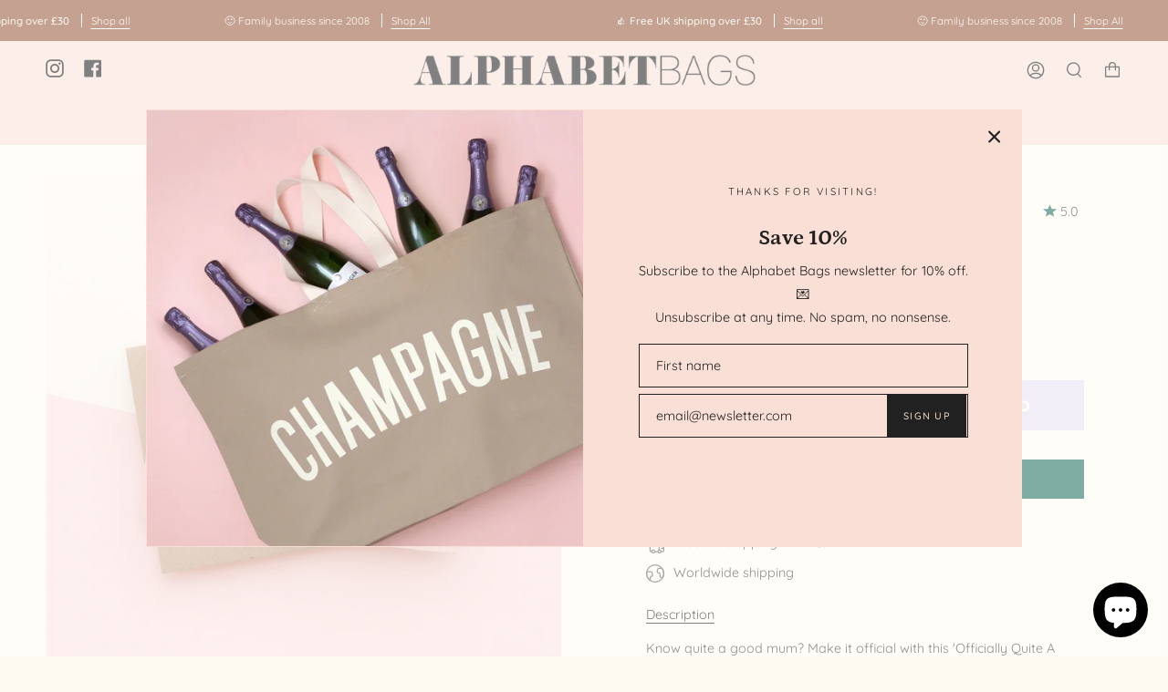

--- FILE ---
content_type: text/html; charset=utf-8
request_url: https://alphabetbags.com/products/officially-quite-a-good-mother-greeting-card?section_id=api-product-grid-item
body_size: 1213
content:
<div id="shopify-section-api-product-grid-item" class="shopify-section">
<div data-api-content>









    
    
    
    



<div class="product-item large-up--one-quarter medium--one-quarter small--one-whole product-item--borderless  product-item--api-product-grid-item-" data-product-grid-item data-slide="||itemIndex||" data-slide-index="||itemIndex||"><div class="product-item__image double__image" data-product-image>
    <a class="product-link" href="/products/officially-quite-a-good-mother-greeting-card" aria-label="Officially Quite A Good Mother - Greeting Card" data-grid-link>
      
        <div class="product-item__bg lazyload"
          data-grid-slide
          data-aos="img-in"
          data-aos-delay="||itemAosDelay||"
          data-aos-duration="||itemAosImageDuration||"
          data-aos-anchor="||itemAnimationAnchor||"
          data-aos-easing="ease-out-quart"
          data-bgset="//alphabetbags.com/cdn/shop/products/officially-quite-a-good-mother-greeting-card-square-1_180x.jpg?v=1647255231 180w 180h,//alphabetbags.com/cdn/shop/products/officially-quite-a-good-mother-greeting-card-square-1_360x.jpg?v=1647255231 360w 360h,//alphabetbags.com/cdn/shop/products/officially-quite-a-good-mother-greeting-card-square-1_540x.jpg?v=1647255231 540w 540h,//alphabetbags.com/cdn/shop/products/officially-quite-a-good-mother-greeting-card-square-1_720x.jpg?v=1647255231 720w 720h,//alphabetbags.com/cdn/shop/products/officially-quite-a-good-mother-greeting-card-square-1_900x.jpg?v=1647255231 900w 900h,//alphabetbags.com/cdn/shop/products/officially-quite-a-good-mother-greeting-card-square-1_1080x.jpg?v=1647255231 1080w 1079h,//alphabetbags.com/cdn/shop/products/officially-quite-a-good-mother-greeting-card-square-1_1296x.jpg?v=1647255231 1296w 1295h,//alphabetbags.com/cdn/shop/products/officially-quite-a-good-mother-greeting-card-square-1_1512x.jpg?v=1647255231 1512w 1511h,//alphabetbags.com/cdn/shop/products/officially-quite-a-good-mother-greeting-card-square-1_1728x.jpg?v=1647255231 1728w 1727h,//alphabetbags.com/cdn/shop/products/officially-quite-a-good-mother-greeting-card-square-1_1950x.jpg?v=1647255231 1950w 1949h,//alphabetbags.com/cdn/shop/products/officially-quite-a-good-mother-greeting-card-square-1_2100x.jpg?v=1647255231 2100w 2099h,//alphabetbags.com/cdn/shop/products/officially-quite-a-good-mother-greeting-card-square-1.jpg?v=1647255231 2133w 2132h">
          
            &nbsp;
          
        </div>
        
          <div class="product-item__bg__under lazyload" data-bgset="//alphabetbags.com/cdn/shop/products/officially-quite-a-good-mother-greeting-card-square-2_180x.jpg?v=1647255231 180w 180h,//alphabetbags.com/cdn/shop/products/officially-quite-a-good-mother-greeting-card-square-2_360x.jpg?v=1647255231 360w 360h,//alphabetbags.com/cdn/shop/products/officially-quite-a-good-mother-greeting-card-square-2_540x.jpg?v=1647255231 540w 540h,//alphabetbags.com/cdn/shop/products/officially-quite-a-good-mother-greeting-card-square-2_720x.jpg?v=1647255231 720w 720h,//alphabetbags.com/cdn/shop/products/officially-quite-a-good-mother-greeting-card-square-2_900x.jpg?v=1647255231 900w 900h,//alphabetbags.com/cdn/shop/products/officially-quite-a-good-mother-greeting-card-square-2_1080x.jpg?v=1647255231 1080w 1081h,//alphabetbags.com/cdn/shop/products/officially-quite-a-good-mother-greeting-card-square-2_1296x.jpg?v=1647255231 1296w 1297h,//alphabetbags.com/cdn/shop/products/officially-quite-a-good-mother-greeting-card-square-2_1512x.jpg?v=1647255231 1512w 1513h,//alphabetbags.com/cdn/shop/products/officially-quite-a-good-mother-greeting-card-square-2_1728x.jpg?v=1647255231 1728w 1729h,//alphabetbags.com/cdn/shop/products/officially-quite-a-good-mother-greeting-card-square-2.jpg?v=1647255231 1803w 1804h">&nbsp;</div>
        
      
    </a>

    
  </div>

  <noscript>
    <a class="product-link" href="/products/officially-quite-a-good-mother-greeting-card" aria-label="Officially Quite A Good Mother - Greeting Card" data-grid-link>
      <div class="product-item__image no-js-image" style="background-image:url('//alphabetbags.com/cdn/shop/products/officially-quite-a-good-mother-greeting-card-square-1_540x.jpg?v=1647255231'); background-size: contain; background-position: center center; background-repeat: no-repeat;"></div>
    </a>
  </noscript>

  <div class="product-information"
    data-aos="fade"
    data-aos-delay="||itemAosDelay||"
    data-aos-duration="||itemAosTextDuration||"
    data-aos-anchor="||itemAnimationAnchor||"
    data-product-information>
    <a class="product-link" href="/products/officially-quite-a-good-mother-greeting-card" aria-label="Officially Quite A Good Mother - Greeting Card" data-grid-link><p class="product__grid__title">
        Officially Quite A Good Mother - Greeting Card
      </p><span class="price">
        
          <span class="sold-out">Out of stock - restock notification</span>
        
      </span>
      

      
    </a>
  </div><script type='application/json' class='wcp_json_41391831154881 wcp_json_7161636749505 wcp_json' id='wcp_json_7161636749505' >


{"id":7161636749505,"title":"Officially Quite A Good Mother - Greeting Card","handle":"officially-quite-a-good-mother-greeting-card","description":"Know quite a good mum? Make it official with this 'Officially Quite A Good Mother' greeting card!\u003cbr\u003e\u003cbr\u003eA perfect card for new mums, Mother's Day, thank yous, birthdays or just a little happy post!\u003cbr\u003e\u003cbr\u003ePrinted in perfect pink, complete with 'official stamp' and 'official seal' in copper foil. Supplied with a recycled kraft envelope.\u003cbr\u003e\n\u003cul\u003e\n\u003cli\u003eBlank inside\u003c\/li\u003e\n\u003cli\u003eFSC certified card\u003c\/li\u003e\n\u003cli\u003eCopper foil detailing\u003c\/li\u003e\n\u003cli\u003e170mm by 120mm\u003c\/li\u003e\n\u003c\/ul\u003e","published_at":"2022-03-10T14:20:23+00:00","created_at":"2022-03-10T14:20:23+00:00","vendor":"alphabetbags","type":"","tags":["Female"],"price":295,"price_min":295,"price_max":295,"available":false,"price_varies":false,"compare_at_price":null,"compare_at_price_min":0,"compare_at_price_max":0,"compare_at_price_varies":false,"variants":[{"id":41391831154881,"title":"Default Title","option1":"Default Title","option2":null,"option3":null,"sku":"off-qag-mot","requires_shipping":true,"taxable":true,"featured_image":null,"available":false,"name":"Officially Quite A Good Mother - Greeting Card","public_title":null,"options":["Default Title"],"price":295,"weight":0,"compare_at_price":null,"inventory_management":"shopify","barcode":"","requires_selling_plan":false,"selling_plan_allocations":[]}],"images":["\/\/alphabetbags.com\/cdn\/shop\/products\/officially-quite-a-good-mother-greeting-card-square-1.jpg?v=1647255231","\/\/alphabetbags.com\/cdn\/shop\/products\/officially-quite-a-good-mother-greeting-card-square-2.jpg?v=1647255231","\/\/alphabetbags.com\/cdn\/shop\/products\/officially-quite-a-good-mother-greeting-card-square-3.jpg?v=1647255230","\/\/alphabetbags.com\/cdn\/shop\/products\/officially-quite-a-good-mother-greeting-card-square-4.jpg?v=1647255231","\/\/alphabetbags.com\/cdn\/shop\/products\/officially-quite-a-good-mother-greeting-card-square-5.jpg?v=1647255231"],"featured_image":"\/\/alphabetbags.com\/cdn\/shop\/products\/officially-quite-a-good-mother-greeting-card-square-1.jpg?v=1647255231","options":["Title"],"media":[{"alt":null,"id":24309811708097,"position":1,"preview_image":{"aspect_ratio":1.0,"height":2132,"width":2133,"src":"\/\/alphabetbags.com\/cdn\/shop\/products\/officially-quite-a-good-mother-greeting-card-square-1.jpg?v=1647255231"},"aspect_ratio":1.0,"height":2132,"media_type":"image","src":"\/\/alphabetbags.com\/cdn\/shop\/products\/officially-quite-a-good-mother-greeting-card-square-1.jpg?v=1647255231","width":2133},{"alt":null,"id":24309811740865,"position":2,"preview_image":{"aspect_ratio":0.999,"height":1804,"width":1803,"src":"\/\/alphabetbags.com\/cdn\/shop\/products\/officially-quite-a-good-mother-greeting-card-square-2.jpg?v=1647255231"},"aspect_ratio":0.999,"height":1804,"media_type":"image","src":"\/\/alphabetbags.com\/cdn\/shop\/products\/officially-quite-a-good-mother-greeting-card-square-2.jpg?v=1647255231","width":1803},{"alt":null,"id":24309811773633,"position":3,"preview_image":{"aspect_ratio":1.0,"height":2085,"width":2084,"src":"\/\/alphabetbags.com\/cdn\/shop\/products\/officially-quite-a-good-mother-greeting-card-square-3.jpg?v=1647255230"},"aspect_ratio":1.0,"height":2085,"media_type":"image","src":"\/\/alphabetbags.com\/cdn\/shop\/products\/officially-quite-a-good-mother-greeting-card-square-3.jpg?v=1647255230","width":2084},{"alt":null,"id":24309811806401,"position":4,"preview_image":{"aspect_ratio":1.0,"height":2127,"width":2127,"src":"\/\/alphabetbags.com\/cdn\/shop\/products\/officially-quite-a-good-mother-greeting-card-square-4.jpg?v=1647255231"},"aspect_ratio":1.0,"height":2127,"media_type":"image","src":"\/\/alphabetbags.com\/cdn\/shop\/products\/officially-quite-a-good-mother-greeting-card-square-4.jpg?v=1647255231","width":2127},{"alt":null,"id":24309811839169,"position":5,"preview_image":{"aspect_ratio":1.0,"height":2391,"width":2391,"src":"\/\/alphabetbags.com\/cdn\/shop\/products\/officially-quite-a-good-mother-greeting-card-square-5.jpg?v=1647255231"},"aspect_ratio":1.0,"height":2391,"media_type":"image","src":"\/\/alphabetbags.com\/cdn\/shop\/products\/officially-quite-a-good-mother-greeting-card-square-5.jpg?v=1647255231","width":2391}],"requires_selling_plan":false,"selling_plan_groups":[],"content":"Know quite a good mum? Make it official with this 'Officially Quite A Good Mother' greeting card!\u003cbr\u003e\u003cbr\u003eA perfect card for new mums, Mother's Day, thank yous, birthdays or just a little happy post!\u003cbr\u003e\u003cbr\u003ePrinted in perfect pink, complete with 'official stamp' and 'official seal' in copper foil. Supplied with a recycled kraft envelope.\u003cbr\u003e\n\u003cul\u003e\n\u003cli\u003eBlank inside\u003c\/li\u003e\n\u003cli\u003eFSC certified card\u003c\/li\u003e\n\u003cli\u003eCopper foil detailing\u003c\/li\u003e\n\u003cli\u003e170mm by 120mm\u003c\/li\u003e\n\u003c\/ul\u003e"}
</script></div></div></div>

--- FILE ---
content_type: text/javascript; charset=utf-8
request_url: https://alphabetbags.com/en-ie/collections/shop-all/products/officially-quite-a-good-mother-greeting-card.js
body_size: 1046
content:
{"id":7161636749505,"title":"Officially Quite A Good Mother - Greeting Card","handle":"officially-quite-a-good-mother-greeting-card","description":"Know quite a good mum? Make it official with this 'Officially Quite A Good Mother' greeting card!\u003cbr\u003e\u003cbr\u003eA perfect card for new mums, Mother's Day, thank yous, birthdays or just a little happy post!\u003cbr\u003e\u003cbr\u003ePrinted in perfect pink, complete with 'official stamp' and 'official seal' in copper foil. Supplied with a recycled kraft envelope.\u003cbr\u003e\n\u003cul\u003e\n\u003cli\u003eBlank inside\u003c\/li\u003e\n\u003cli\u003eFSC certified card\u003c\/li\u003e\n\u003cli\u003eCopper foil detailing\u003c\/li\u003e\n\u003cli\u003e170mm by 120mm\u003c\/li\u003e\n\u003c\/ul\u003e","published_at":"2022-03-10T14:20:23+00:00","created_at":"2022-03-10T14:20:23+00:00","vendor":"alphabetbags","type":"","tags":["Female"],"price":395,"price_min":395,"price_max":395,"available":false,"price_varies":false,"compare_at_price":null,"compare_at_price_min":0,"compare_at_price_max":0,"compare_at_price_varies":false,"variants":[{"id":41391831154881,"title":"Default Title","option1":"Default Title","option2":null,"option3":null,"sku":"off-qag-mot","requires_shipping":true,"taxable":true,"featured_image":null,"available":false,"name":"Officially Quite A Good Mother - Greeting Card","public_title":null,"options":["Default Title"],"price":395,"weight":0,"compare_at_price":null,"inventory_management":"shopify","barcode":"","requires_selling_plan":false,"selling_plan_allocations":[]}],"images":["\/\/cdn.shopify.com\/s\/files\/1\/0601\/7587\/6289\/products\/officially-quite-a-good-mother-greeting-card-square-1.jpg?v=1647255231","\/\/cdn.shopify.com\/s\/files\/1\/0601\/7587\/6289\/products\/officially-quite-a-good-mother-greeting-card-square-2.jpg?v=1647255231","\/\/cdn.shopify.com\/s\/files\/1\/0601\/7587\/6289\/products\/officially-quite-a-good-mother-greeting-card-square-3.jpg?v=1647255230","\/\/cdn.shopify.com\/s\/files\/1\/0601\/7587\/6289\/products\/officially-quite-a-good-mother-greeting-card-square-4.jpg?v=1647255231","\/\/cdn.shopify.com\/s\/files\/1\/0601\/7587\/6289\/products\/officially-quite-a-good-mother-greeting-card-square-5.jpg?v=1647255231"],"featured_image":"\/\/cdn.shopify.com\/s\/files\/1\/0601\/7587\/6289\/products\/officially-quite-a-good-mother-greeting-card-square-1.jpg?v=1647255231","options":[{"name":"Title","position":1,"values":["Default Title"]}],"url":"\/en-ie\/products\/officially-quite-a-good-mother-greeting-card","media":[{"alt":null,"id":24309811708097,"position":1,"preview_image":{"aspect_ratio":1.0,"height":2132,"width":2133,"src":"https:\/\/cdn.shopify.com\/s\/files\/1\/0601\/7587\/6289\/products\/officially-quite-a-good-mother-greeting-card-square-1.jpg?v=1647255231"},"aspect_ratio":1.0,"height":2132,"media_type":"image","src":"https:\/\/cdn.shopify.com\/s\/files\/1\/0601\/7587\/6289\/products\/officially-quite-a-good-mother-greeting-card-square-1.jpg?v=1647255231","width":2133},{"alt":null,"id":24309811740865,"position":2,"preview_image":{"aspect_ratio":0.999,"height":1804,"width":1803,"src":"https:\/\/cdn.shopify.com\/s\/files\/1\/0601\/7587\/6289\/products\/officially-quite-a-good-mother-greeting-card-square-2.jpg?v=1647255231"},"aspect_ratio":0.999,"height":1804,"media_type":"image","src":"https:\/\/cdn.shopify.com\/s\/files\/1\/0601\/7587\/6289\/products\/officially-quite-a-good-mother-greeting-card-square-2.jpg?v=1647255231","width":1803},{"alt":null,"id":24309811773633,"position":3,"preview_image":{"aspect_ratio":1.0,"height":2085,"width":2084,"src":"https:\/\/cdn.shopify.com\/s\/files\/1\/0601\/7587\/6289\/products\/officially-quite-a-good-mother-greeting-card-square-3.jpg?v=1647255230"},"aspect_ratio":1.0,"height":2085,"media_type":"image","src":"https:\/\/cdn.shopify.com\/s\/files\/1\/0601\/7587\/6289\/products\/officially-quite-a-good-mother-greeting-card-square-3.jpg?v=1647255230","width":2084},{"alt":null,"id":24309811806401,"position":4,"preview_image":{"aspect_ratio":1.0,"height":2127,"width":2127,"src":"https:\/\/cdn.shopify.com\/s\/files\/1\/0601\/7587\/6289\/products\/officially-quite-a-good-mother-greeting-card-square-4.jpg?v=1647255231"},"aspect_ratio":1.0,"height":2127,"media_type":"image","src":"https:\/\/cdn.shopify.com\/s\/files\/1\/0601\/7587\/6289\/products\/officially-quite-a-good-mother-greeting-card-square-4.jpg?v=1647255231","width":2127},{"alt":null,"id":24309811839169,"position":5,"preview_image":{"aspect_ratio":1.0,"height":2391,"width":2391,"src":"https:\/\/cdn.shopify.com\/s\/files\/1\/0601\/7587\/6289\/products\/officially-quite-a-good-mother-greeting-card-square-5.jpg?v=1647255231"},"aspect_ratio":1.0,"height":2391,"media_type":"image","src":"https:\/\/cdn.shopify.com\/s\/files\/1\/0601\/7587\/6289\/products\/officially-quite-a-good-mother-greeting-card-square-5.jpg?v=1647255231","width":2391}],"requires_selling_plan":false,"selling_plan_groups":[]}